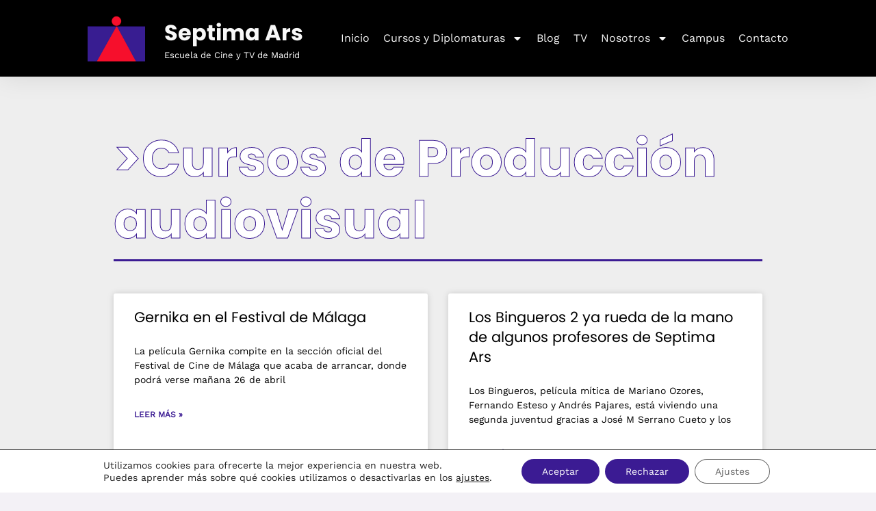

--- FILE ---
content_type: text/css
request_url: https://www.septima-ars.com/wp-content/cache/autoptimize/css/autoptimize_single_761ed99fe90a39eba06cef943c593a23.css?ver=1768300211
body_size: 327
content:
.elementor-kit-7{--e-global-color-primary:#3b1b93;--e-global-color-secondary:#f3132b;--e-global-color-text:#414141;--e-global-color-accent:#6000ec;--e-global-color-43b4550:#000000D4;--e-global-color-d412983:#f9f9f9;--e-global-color-aab4b7c:#ffc600;--e-global-color-990a2c9:#111;--e-global-typography-primary-font-family:"Optim Poppins";--e-global-typography-primary-font-weight:600;font-family:"OptimWorkSans";font-size:1rem}.elementor-kit-7 e-page-transition{background-color:var(--e-global-color-primary)}.elementor-kit-7 a{color:var(--e-global-color-primary)}.elementor-kit-7 h1{font-family:"Optim Poppins";font-size:4rem}.elementor-kit-7 h2{font-family:"Optim Poppins";font-size:3rem}.elementor-kit-7 h3{font-family:"Optim Poppins";font-size:2.5rem}.elementor-kit-7 h4{font-family:"Optim Poppins";font-size:1.5rem}.elementor-kit-7 h5{font-family:"Optim Poppins";font-size:1.25rem}.elementor-kit-7 h6{font-family:"Optim Poppins";font-size:1rem}.elementor-section.elementor-section-boxed>.elementor-container{max-width:1200px}.e-con{--container-max-width:1200px}.elementor-widget:not(:last-child){margin-block-end:20px}.elementor-element{--widgets-spacing:20px 20px;--widgets-spacing-row:20px;--widgets-spacing-column:20px}{}h1.entry-title{display:var(--page-title-display)}@media(max-width:1024px){.elementor-section.elementor-section-boxed>.elementor-container{max-width:1024px}.e-con{--container-max-width:1024px}}@media(max-width:767px){.elementor-section.elementor-section-boxed>.elementor-container{max-width:767px}.e-con{--container-max-width:767px}}@font-face{font-family:'Optim Poppins';font-style:normal;font-weight:300;font-display:auto;src:url('https://www.septima-ars.com/wp-content/uploads/2023/07/poppins-light-webfont.woff2') format('woff2'),url('https://www.septima-ars.com/wp-content/uploads/2023/07/poppins-light-webfont.woff') format('woff')}@font-face{font-family:'Optim Poppins';font-style:normal;font-weight:400;font-display:auto;src:url('https://www.septima-ars.com/wp-content/uploads/2023/07/poppins-regular-webfont.woff2') format('woff2'),url('https://www.septima-ars.com/wp-content/uploads/2023/07/poppins-regular-webfont.woff') format('woff')}@font-face{font-family:'Optim Poppins';font-style:italic;font-weight:400;font-display:auto;src:url('https://www.septima-ars.com/wp-content/uploads/2023/07/poppins-italic-webfont.woff2') format('woff2'),url('https://www.septima-ars.com/wp-content/uploads/2023/07/poppins-italic-webfont.woff') format('woff')}@font-face{font-family:'Optim Poppins';font-style:normal;font-weight:600;font-display:auto;src:url('https://www.septima-ars.com/wp-content/uploads/2023/07/poppins-semibold-webfont.woff2') format('woff2'),url('https://www.septima-ars.com/wp-content/uploads/2023/07/poppins-semibold-webfont.woff') format('woff')}@font-face{font-family:'Optim Poppins';font-style:normal;font-weight:700;font-display:auto;src:url('https://www.septima-ars.com/wp-content/uploads/2023/07/poppins-bold-webfont.woff2') format('woff2'),url('https://www.septima-ars.com/wp-content/uploads/2023/07/poppins-bold-webfont.woff') format('woff')}@font-face{font-family:'Optim Poppins';font-style:normal;font-weight:800;font-display:auto;src:url('https://www.septima-ars.com/wp-content/uploads/2023/07/poppins-extrabold-webfont.woff2') format('woff2'),url('https://www.septima-ars.com/wp-content/uploads/2023/07/poppins-extrabold-webfont.woff') format('woff')}@font-face{font-family:'OptimWorkSans';font-style:italic;font-weight:300;font-display:auto;src:url('https://www.septima-ars.com/wp-content/uploads/2023/07/worksans-italic-variablefont_wght-webfont.woff2') format('woff2'),url('https://www.septima-ars.com/wp-content/uploads/2023/07/worksans-italic-variablefont_wght-webfont.woff') format('woff')}@font-face{font-family:'OptimWorkSans';font-style:normal;font-weight:300;font-display:auto;src:url('https://www.septima-ars.com/wp-content/uploads/2023/07/worksans-variablefont_wght-webfont.woff2') format('woff2'),url('https://www.septima-ars.com/wp-content/uploads/2023/07/worksans-variablefont_wght-webfont.woff') format('woff')}

--- FILE ---
content_type: text/css
request_url: https://www.septima-ars.com/wp-content/cache/autoptimize/css/autoptimize_single_7fc2fcc5b2a4c7ed729cb798ded58b3a.css?ver=1768300211
body_size: 1228
content:
.elementor-1567 .elementor-element.elementor-element-6e11fde:not(.elementor-motion-effects-element-type-background),.elementor-1567 .elementor-element.elementor-element-6e11fde>.elementor-motion-effects-container>.elementor-motion-effects-layer{background-color:#000}.elementor-1567 .elementor-element.elementor-element-6e11fde{transition:background .3s,border .3s,border-radius .3s,box-shadow .3s;margin-top:0;margin-bottom:0;padding:0}.elementor-1567 .elementor-element.elementor-element-6e11fde>.elementor-background-overlay{transition:background .3s,border-radius .3s,opacity .3s}.elementor-1567 .elementor-element.elementor-element-c05fbf7>.elementor-widget-wrap>.elementor-widget:not(.elementor-widget__width-auto):not(.elementor-widget__width-initial):not(:last-child):not(.elementor-absolute){margin-bottom:0}.elementor-1567 .elementor-element.elementor-element-c05fbf7>.elementor-element-populated{margin:0;--e-column-margin-right:0px;--e-column-margin-left:0px;padding:0}.elementor-1567 .elementor-element.elementor-element-dc14d6d{--spacer-size:10px}.elementor-1567 .elementor-element.elementor-element-50afd1f>.elementor-container>.elementor-column>.elementor-widget-wrap{align-content:center;align-items:center}.elementor-1567 .elementor-element.elementor-element-50afd1f:not(.elementor-motion-effects-element-type-background),.elementor-1567 .elementor-element.elementor-element-50afd1f>.elementor-motion-effects-container>.elementor-motion-effects-layer{background-color:#000}.elementor-1567 .elementor-element.elementor-element-50afd1f{box-shadow:0px 0px 38px 0px rgba(0,0,0,.1);transition:background .3s,border .3s,border-radius .3s,box-shadow .3s;margin-top:-11px;margin-bottom:0;padding:.5% 7% .5% 10%;z-index:25}.elementor-1567 .elementor-element.elementor-element-50afd1f>.elementor-background-overlay{transition:background .3s,border-radius .3s,opacity .3s}.elementor-1567 .elementor-element.elementor-element-c8edca6>.elementor-element-populated{margin:0;--e-column-margin-right:0px;--e-column-margin-left:0px;padding:0}.elementor-1567 .elementor-element.elementor-element-1699867>.elementor-widget-container{margin:8px 22px 7px 0}.elementor-bc-flex-widget .elementor-1567 .elementor-element.elementor-element-3374d9e.elementor-column .elementor-widget-wrap{align-items:center}.elementor-1567 .elementor-element.elementor-element-3374d9e.elementor-column.elementor-element[data-element_type="column"]>.elementor-widget-wrap.elementor-element-populated{align-content:center;align-items:center}.elementor-1567 .elementor-element.elementor-element-3374d9e>.elementor-widget-wrap>.elementor-widget:not(.elementor-widget__width-auto):not(.elementor-widget__width-initial):not(:last-child):not(.elementor-absolute){margin-bottom:0}.elementor-1567 .elementor-element.elementor-element-3374d9e .elementor-element-populated a:hover{color:var(--e-global-color-primary)}.elementor-1567 .elementor-element.elementor-element-3374d9e>.elementor-element-populated{margin:0;--e-column-margin-right:0px;--e-column-margin-left:0px;padding:0}.elementor-1567 .elementor-element.elementor-element-50f19a5>.elementor-widget-container{--e-transform-rotateZ:0deg;margin:11px 0 0;padding:0 0 0 6px}.elementor-1567 .elementor-element.elementor-element-50f19a5 .elementor-heading-title{font-size:32px;text-shadow:0px 0px 3px rgba(0,0,0,.3);color:#f8f8f8}.elementor-1567 .elementor-element.elementor-element-bcb0c46>.elementor-widget-container{margin:0 0 -22px;padding:0 0 0 6px}.elementor-1567 .elementor-element.elementor-element-bcb0c46{font-size:13px;color:#fff}.elementor-bc-flex-widget .elementor-1567 .elementor-element.elementor-element-7002494.elementor-column .elementor-widget-wrap{align-items:center}.elementor-1567 .elementor-element.elementor-element-7002494.elementor-column.elementor-element[data-element_type="column"]>.elementor-widget-wrap.elementor-element-populated{align-content:center;align-items:center}.elementor-1567 .elementor-element.elementor-element-7002494>.elementor-widget-wrap>.elementor-widget:not(.elementor-widget__width-auto):not(.elementor-widget__width-initial):not(:last-child):not(.elementor-absolute){margin-bottom:0}.elementor-1567 .elementor-element.elementor-element-7002494>.elementor-element-populated{margin:0;--e-column-margin-right:0px;--e-column-margin-left:0px;padding:0}.elementor-1567 .elementor-element.elementor-element-688b6d4>.elementor-widget-container{margin:0;padding:0}.elementor-1567 .elementor-element.elementor-element-688b6d4 .elementor-menu-toggle{margin:0 auto;background-color:rgba(0,0,0,0)}.elementor-1567 .elementor-element.elementor-element-688b6d4 .elementor-nav-menu .elementor-item{font-size:16px;font-weight:500}.elementor-1567 .elementor-element.elementor-element-688b6d4 .elementor-nav-menu--main .elementor-item{color:#f6f6f6;fill:#f6f6f6;padding-left:10px;padding-right:10px;padding-top:35px;padding-bottom:35px}.elementor-1567 .elementor-element.elementor-element-688b6d4 .elementor-nav-menu--main .elementor-item:hover,.elementor-1567 .elementor-element.elementor-element-688b6d4 .elementor-nav-menu--main .elementor-item.elementor-item-active,.elementor-1567 .elementor-element.elementor-element-688b6d4 .elementor-nav-menu--main .elementor-item.highlighted,.elementor-1567 .elementor-element.elementor-element-688b6d4 .elementor-nav-menu--main .elementor-item:focus{color:var(--e-global-color-primary);fill:var(--e-global-color-primary)}.elementor-1567 .elementor-element.elementor-element-688b6d4{--e-nav-menu-horizontal-menu-item-margin:calc( 0px / 2 )}.elementor-1567 .elementor-element.elementor-element-688b6d4 .elementor-nav-menu--main:not(.elementor-nav-menu--layout-horizontal) .elementor-nav-menu>li:not(:last-child){margin-bottom:0}.elementor-1567 .elementor-element.elementor-element-688b6d4 .elementor-nav-menu--dropdown{background-color:#f7f7f7;border-radius:4px}.elementor-1567 .elementor-element.elementor-element-688b6d4 .elementor-nav-menu--dropdown a:hover,.elementor-1567 .elementor-element.elementor-element-688b6d4 .elementor-nav-menu--dropdown a:focus,.elementor-1567 .elementor-element.elementor-element-688b6d4 .elementor-nav-menu--dropdown a.elementor-item-active,.elementor-1567 .elementor-element.elementor-element-688b6d4 .elementor-nav-menu--dropdown a.highlighted{background-color:var(--e-global-color-primary)}.elementor-1567 .elementor-element.elementor-element-688b6d4 .elementor-nav-menu--dropdown li:first-child a{border-top-left-radius:4px;border-top-right-radius:4px}.elementor-1567 .elementor-element.elementor-element-688b6d4 .elementor-nav-menu--dropdown li:last-child a{border-bottom-right-radius:4px;border-bottom-left-radius:4px}.elementor-1567 .elementor-element.elementor-element-688b6d4 div.elementor-menu-toggle{color:var(--e-global-color-primary)}.elementor-1567 .elementor-element.elementor-element-688b6d4 div.elementor-menu-toggle svg{fill:var(--e-global-color-primary)}.elementor-theme-builder-content-area{height:400px}.elementor-location-header:before,.elementor-location-footer:before{content:"";display:table;clear:both}@media(max-width:1024px){.elementor-1567 .elementor-element.elementor-element-dc14d6d{--spacer-size:95px}.elementor-1567 .elementor-element.elementor-element-50afd1f{margin-top:-95px;margin-bottom:0;padding:20px}.elementor-1567 .elementor-element.elementor-element-3374d9e>.elementor-element-populated{padding:0 0 0 3%}.elementor-1567 .elementor-element.elementor-element-688b6d4 .elementor-nav-menu--main>.elementor-nav-menu>li>.elementor-nav-menu--dropdown,.elementor-1567 .elementor-element.elementor-element-688b6d4 .elementor-nav-menu__container.elementor-nav-menu--dropdown{margin-top:30px !important}.elementor-1567 .elementor-element.elementor-element-688b6d4{--nav-menu-icon-size:35px}}@media(max-width:767px){.elementor-1567 .elementor-element.elementor-element-dc14d6d{--spacer-size:73px}.elementor-1567 .elementor-element.elementor-element-50afd1f:not(.elementor-motion-effects-element-type-background),.elementor-1567 .elementor-element.elementor-element-50afd1f>.elementor-motion-effects-container>.elementor-motion-effects-layer{background-image:url("https://www.septima-ars.com/wp-content/uploads/2022/01/fondo-movil-negro.jpg")}.elementor-1567 .elementor-element.elementor-element-50afd1f{margin-top:-73px;margin-bottom:0;padding:3% 5%;z-index:30}.elementor-1567 .elementor-element.elementor-element-c8edca6{width:20%}.elementor-1567 .elementor-element.elementor-element-c8edca6>.elementor-widget-wrap>.elementor-widget:not(.elementor-widget__width-auto):not(.elementor-widget__width-initial):not(:last-child):not(.elementor-absolute){margin-bottom:0}.elementor-1567 .elementor-element.elementor-element-c8edca6>.elementor-element-populated{margin:0;--e-column-margin-right:0px;--e-column-margin-left:0px;padding:0}.elementor-1567 .elementor-element.elementor-element-1699867>.elementor-widget-container{margin:0;padding:0}.elementor-1567 .elementor-element.elementor-element-1699867{text-align:center}.elementor-1567 .elementor-element.elementor-element-1699867 img{max-width:65%}.elementor-1567 .elementor-element.elementor-element-3374d9e{width:60%}.elementor-1567 .elementor-element.elementor-element-3374d9e>.elementor-widget-wrap>.elementor-widget:not(.elementor-widget__width-auto):not(.elementor-widget__width-initial):not(:last-child):not(.elementor-absolute){margin-bottom:0}.elementor-1567 .elementor-element.elementor-element-50f19a5{text-align:center}.elementor-1567 .elementor-element.elementor-element-50f19a5 .elementor-heading-title{font-size:28px}.elementor-1567 .elementor-element.elementor-element-7002494{width:20%}.elementor-1567 .elementor-element.elementor-element-7002494>.elementor-element-populated,.elementor-1567 .elementor-element.elementor-element-7002494>.elementor-element-populated>.elementor-background-overlay,.elementor-1567 .elementor-element.elementor-element-7002494>.elementor-background-slideshow{border-radius:0}.elementor-1567 .elementor-element.elementor-element-7002494>.elementor-element-populated{margin:0;--e-column-margin-right:0px;--e-column-margin-left:0px;padding:0}.elementor-1567 .elementor-element.elementor-element-688b6d4>.elementor-widget-container{margin:0;padding:0}.elementor-1567 .elementor-element.elementor-element-688b6d4 .elementor-nav-menu--main>.elementor-nav-menu>li>.elementor-nav-menu--dropdown,.elementor-1567 .elementor-element.elementor-element-688b6d4 .elementor-nav-menu__container.elementor-nav-menu--dropdown{margin-top:10px !important}.elementor-1567 .elementor-element.elementor-element-688b6d4{--nav-menu-icon-size:40px}}@media(min-width:768px){.elementor-1567 .elementor-element.elementor-element-c05fbf7{width:100%}.elementor-1567 .elementor-element.elementor-element-c8edca6{width:10%}.elementor-1567 .elementor-element.elementor-element-3374d9e{width:21.462%}.elementor-1567 .elementor-element.elementor-element-7002494{width:68.202%}}@media(max-width:1024px) and (min-width:768px){.elementor-1567 .elementor-element.elementor-element-c8edca6{width:10%}.elementor-1567 .elementor-element.elementor-element-3374d9e{width:75%}.elementor-1567 .elementor-element.elementor-element-7002494{width:15%}}.elementor-1567 .elementor-element.elementor-element-50afd1f.elementor-sticky--effects{background-color:rgba(0,0,0,.9)!important}.elementor-1567 .elementor-element.elementor-element-50afd1f{transition:background-color 1s ease !important}

--- FILE ---
content_type: text/css
request_url: https://www.septima-ars.com/wp-content/cache/autoptimize/css/autoptimize_single_925277e63e7f4a30cbf3b6b1c54c10a7.css?ver=1768300211
body_size: 1248
content:
.elementor-1714 .elementor-element.elementor-element-257354e1>.elementor-container>.elementor-column>.elementor-widget-wrap{align-content:flex-start;align-items:flex-start}.elementor-1714 .elementor-element.elementor-element-257354e1:not(.elementor-motion-effects-element-type-background),.elementor-1714 .elementor-element.elementor-element-257354e1>.elementor-motion-effects-container>.elementor-motion-effects-layer{background-color:var(--e-global-color-text)}.elementor-1714 .elementor-element.elementor-element-257354e1{transition:background .3s,border .3s,border-radius .3s,box-shadow .3s;margin-top:0;margin-bottom:0;padding:2% 12%}.elementor-1714 .elementor-element.elementor-element-257354e1>.elementor-background-overlay{transition:background .3s,border-radius .3s,opacity .3s}.elementor-1714 .elementor-element.elementor-element-72181c66>.elementor-widget-wrap>.elementor-widget:not(.elementor-widget__width-auto):not(.elementor-widget__width-initial):not(:last-child):not(.elementor-absolute){margin-bottom:10px}.elementor-1714 .elementor-element.elementor-element-72181c66>.elementor-element-populated{margin:0;--e-column-margin-right:0px;--e-column-margin-left:0px;padding:0}.elementor-1714 .elementor-element.elementor-element-aeff43e{text-align:center}.elementor-1714 .elementor-element.elementor-element-aeff43e .elementor-heading-title{font-family:"OptimWorkSans";color:var(--e-global-color-astglobalcolor5)}.elementor-1714 .elementor-element.elementor-element-13e2c5d8{--grid-template-columns:repeat(6,auto);--icon-size:25px;--grid-column-gap:40px;--grid-row-gap:0px}.elementor-1714 .elementor-element.elementor-element-13e2c5d8 .elementor-widget-container{text-align:center}.elementor-1714 .elementor-element.elementor-element-13e2c5d8>.elementor-widget-container{margin:0;padding:0}.elementor-1714 .elementor-element.elementor-element-13e2c5d8 .elementor-social-icon{background-color:rgba(255,255,255,0);--icon-padding:0em}.elementor-1714 .elementor-element.elementor-element-13e2c5d8 .elementor-social-icon i{color:#fff}.elementor-1714 .elementor-element.elementor-element-13e2c5d8 .elementor-social-icon svg{fill:#fff}.elementor-1714 .elementor-element.elementor-element-13e2c5d8 .elementor-icon{border-radius:0}.elementor-1714 .elementor-element.elementor-element-13e2c5d8 .elementor-social-icon:hover i{color:var(--e-global-color-primary)}.elementor-1714 .elementor-element.elementor-element-13e2c5d8 .elementor-social-icon:hover svg{fill:var(--e-global-color-primary)}.elementor-1714 .elementor-element.elementor-element-d6d1c13:not(.elementor-motion-effects-element-type-background),.elementor-1714 .elementor-element.elementor-element-d6d1c13>.elementor-motion-effects-container>.elementor-motion-effects-layer{background-color:var(--e-global-color-astglobalcolor6)}.elementor-1714 .elementor-element.elementor-element-d6d1c13 .elementor-column-gap-custom .elementor-column>.elementor-element-populated{padding:10px}.elementor-1714 .elementor-element.elementor-element-d6d1c13{transition:background .3s,border .3s,border-radius .3s,box-shadow .3s;margin-top:0;margin-bottom:0;padding:4% 13%}.elementor-1714 .elementor-element.elementor-element-d6d1c13>.elementor-background-overlay{transition:background .3s,border-radius .3s,opacity .3s}.elementor-1714 .elementor-element.elementor-element-d6d1c13>.elementor-container{text-align:center}.elementor-bc-flex-widget .elementor-1714 .elementor-element.elementor-element-47834413.elementor-column .elementor-widget-wrap{align-items:flex-start}.elementor-1714 .elementor-element.elementor-element-47834413.elementor-column.elementor-element[data-element_type="column"]>.elementor-widget-wrap.elementor-element-populated{align-content:flex-start;align-items:flex-start}.elementor-1714 .elementor-element.elementor-element-47834413>.elementor-widget-wrap>.elementor-widget:not(.elementor-widget__width-auto):not(.elementor-widget__width-initial):not(:last-child):not(.elementor-absolute){margin-bottom:4px}.elementor-1714 .elementor-element.elementor-element-47834413>.elementor-element-populated{text-align:left;padding:0}.elementor-1714 .elementor-element.elementor-element-1c2018d>.elementor-widget-container{margin:0 0 4px;padding:0}.elementor-1714 .elementor-element.elementor-element-1c2018d .elementor-heading-title{color:var(--e-global-color-astglobalcolor5)}.elementor-1714 .elementor-element.elementor-element-578d924 .elementor-button{background-color:var(--e-global-color-astglobalcolor6);font-size:14px;border-radius:0;padding:0}.elementor-1714 .elementor-element.elementor-element-da61be5 .elementor-button{background-color:var(--e-global-color-astglobalcolor6);font-size:14px;border-radius:0;padding:0}.elementor-1714 .elementor-element.elementor-element-748e33c .elementor-button{background-color:var(--e-global-color-astglobalcolor6);font-size:14px;border-radius:0;padding:0}.elementor-bc-flex-widget .elementor-1714 .elementor-element.elementor-element-84e12ed.elementor-column .elementor-widget-wrap{align-items:flex-start}.elementor-1714 .elementor-element.elementor-element-84e12ed.elementor-column.elementor-element[data-element_type="column"]>.elementor-widget-wrap.elementor-element-populated{align-content:flex-start;align-items:flex-start}.elementor-1714 .elementor-element.elementor-element-84e12ed>.elementor-widget-wrap>.elementor-widget:not(.elementor-widget__width-auto):not(.elementor-widget__width-initial):not(:last-child):not(.elementor-absolute){margin-bottom:4px}.elementor-1714 .elementor-element.elementor-element-84e12ed>.elementor-element-populated{text-align:left;padding:0}.elementor-1714 .elementor-element.elementor-element-dd3eed1>.elementor-widget-container{margin:0 0 4px;padding:0}.elementor-1714 .elementor-element.elementor-element-dd3eed1 .elementor-heading-title{color:var(--e-global-color-astglobalcolor5)}.elementor-1714 .elementor-element.elementor-element-308aeed .elementor-button{background-color:var(--e-global-color-astglobalcolor6);font-size:14px;border-radius:0;padding:0}.elementor-1714 .elementor-element.elementor-element-5909896 .elementor-button{background-color:var(--e-global-color-astglobalcolor6);font-size:14px;border-radius:0;padding:0}.elementor-1714 .elementor-element.elementor-element-147044f .elementor-button{background-color:var(--e-global-color-astglobalcolor6);font-size:14px;border-radius:0;padding:0}.elementor-1714 .elementor-element.elementor-element-2f50bc6 .elementor-button{background-color:var(--e-global-color-astglobalcolor6);font-size:14px;border-radius:0;padding:0}.elementor-bc-flex-widget .elementor-1714 .elementor-element.elementor-element-37952e6.elementor-column .elementor-widget-wrap{align-items:flex-start}.elementor-1714 .elementor-element.elementor-element-37952e6.elementor-column.elementor-element[data-element_type="column"]>.elementor-widget-wrap.elementor-element-populated{align-content:flex-start;align-items:flex-start}.elementor-1714 .elementor-element.elementor-element-37952e6>.elementor-widget-wrap>.elementor-widget:not(.elementor-widget__width-auto):not(.elementor-widget__width-initial):not(:last-child):not(.elementor-absolute){margin-bottom:4px}.elementor-1714 .elementor-element.elementor-element-37952e6>.elementor-element-populated{text-align:left;padding:0}.elementor-1714 .elementor-element.elementor-element-81922b1>.elementor-widget-container{margin:0 0 4px;padding:0}.elementor-1714 .elementor-element.elementor-element-81922b1 .elementor-heading-title{color:var(--e-global-color-astglobalcolor5)}.elementor-1714 .elementor-element.elementor-element-55f397c>.elementor-widget-container{margin:0 0 -20px;padding:3px 0 0}.elementor-1714 .elementor-element.elementor-element-55f397c{columns:1;font-size:14px;font-weight:500;color:#fff}.elementor-1714 .elementor-element.elementor-element-75beab4>.elementor-widget-container{margin:0 0 -20px;padding:3px 0 0}.elementor-1714 .elementor-element.elementor-element-75beab4{columns:1;font-size:14px;font-weight:500;color:#fff}.elementor-1714 .elementor-element.elementor-element-c33e17f>.elementor-widget-container{margin:0 0 -20px;padding:3px 0 0}.elementor-1714 .elementor-element.elementor-element-c33e17f{columns:1;font-size:14px;font-weight:500;color:#fff}.elementor-1714 .elementor-element.elementor-element-2976e21>.elementor-widget-container{margin:0 0 -20px;padding:3px 0 0}.elementor-1714 .elementor-element.elementor-element-2976e21{columns:1;font-size:14px;font-weight:500;color:#fff}.elementor-bc-flex-widget .elementor-1714 .elementor-element.elementor-element-fd6e586.elementor-column .elementor-widget-wrap{align-items:flex-start}.elementor-1714 .elementor-element.elementor-element-fd6e586.elementor-column.elementor-element[data-element_type="column"]>.elementor-widget-wrap.elementor-element-populated{align-content:flex-start;align-items:flex-start}.elementor-1714 .elementor-element.elementor-element-fd6e586>.elementor-widget-wrap>.elementor-widget:not(.elementor-widget__width-auto):not(.elementor-widget__width-initial):not(:last-child):not(.elementor-absolute){margin-bottom:0}.elementor-1714 .elementor-element.elementor-element-fd6e586>.elementor-element-populated{text-align:left;margin:0 0 0 15%;--e-column-margin-right:0%;--e-column-margin-left:15%;padding:0 10% 0 0}.elementor-1714 .elementor-element.elementor-element-807b2dd>.elementor-widget-container{margin:0 0 -20px;padding:3px 0 0}.elementor-1714 .elementor-element.elementor-element-807b2dd{columns:1;font-size:14px;font-weight:500;color:#fff}.elementor-1714 .elementor-element.elementor-element-b9ccac7>.elementor-widget-container{margin:0;padding:4% 0 0}.elementor-1714 .elementor-element.elementor-element-b9ccac7{text-align:right}.elementor-1714 .elementor-element.elementor-element-b9ccac7 img{max-width:86%}.elementor-1714 .elementor-element.elementor-element-dc308b0 .elementor-button{background-color:var(--e-global-color-astglobalcolor6);font-size:14px;border-radius:0;padding:0}.elementor-1714 .elementor-element.elementor-element-dc308b0>.elementor-widget-container{margin:0;padding:0}.elementor-1714 .elementor-element.elementor-element-e9519e2 .elementor-button{background-color:var(--e-global-color-astglobalcolor6);font-size:14px;border-radius:0;padding:0}.elementor-1714 .elementor-element.elementor-element-e9519e2>.elementor-widget-container{margin:0;padding:0}.elementor-1714 .elementor-element.elementor-element-9689d15 .elementor-button{background-color:var(--e-global-color-astglobalcolor6);font-size:14px;border-radius:0;padding:0}.elementor-1714 .elementor-element.elementor-element-9689d15>.elementor-widget-container{margin:0;padding:0}.elementor-theme-builder-content-area{height:400px}.elementor-location-header:before,.elementor-location-footer:before{content:"";display:table;clear:both}@media(max-width:1024px) and (min-width:768px){.elementor-1714 .elementor-element.elementor-element-72181c66{width:100%}}@media(max-width:1024px){.elementor-1714 .elementor-element.elementor-element-257354e1{padding:3% 0}.elementor-1714 .elementor-element.elementor-element-13e2c5d8>.elementor-widget-container{padding:0}.elementor-1714 .elementor-element.elementor-element-d6d1c13{padding:6% 3%}.elementor-1714 .elementor-element.elementor-element-578d924 .elementor-button{font-size:12px}.elementor-1714 .elementor-element.elementor-element-da61be5 .elementor-button{font-size:12px}.elementor-1714 .elementor-element.elementor-element-748e33c .elementor-button{font-size:12px}.elementor-1714 .elementor-element.elementor-element-308aeed .elementor-button{font-size:12px}.elementor-1714 .elementor-element.elementor-element-5909896 .elementor-button{font-size:12px}.elementor-1714 .elementor-element.elementor-element-147044f .elementor-button{font-size:12px}.elementor-1714 .elementor-element.elementor-element-2f50bc6 .elementor-button{font-size:12px}.elementor-1714 .elementor-element.elementor-element-37952e6>.elementor-element-populated{margin:0;--e-column-margin-right:0px;--e-column-margin-left:0px}.elementor-1714 .elementor-element.elementor-element-55f397c{font-size:12px}.elementor-1714 .elementor-element.elementor-element-75beab4{font-size:12px}.elementor-1714 .elementor-element.elementor-element-c33e17f{font-size:12px}.elementor-1714 .elementor-element.elementor-element-2976e21{font-size:12px}.elementor-1714 .elementor-element.elementor-element-807b2dd{font-size:12px}.elementor-1714 .elementor-element.elementor-element-dc308b0 .elementor-button{font-size:12px}.elementor-1714 .elementor-element.elementor-element-e9519e2 .elementor-button{font-size:12px}.elementor-1714 .elementor-element.elementor-element-9689d15 .elementor-button{font-size:12px}}@media(max-width:767px){.elementor-1714 .elementor-element.elementor-element-257354e1{padding:5% 0 4%}.elementor-1714 .elementor-element.elementor-element-72181c66{width:100%}.elementor-1714 .elementor-element.elementor-element-72181c66>.elementor-widget-wrap>.elementor-widget:not(.elementor-widget__width-auto):not(.elementor-widget__width-initial):not(:last-child):not(.elementor-absolute){margin-bottom:22px}.elementor-1714 .elementor-element.elementor-element-13e2c5d8>.elementor-widget-container{margin:0;padding:0}.elementor-1714 .elementor-element.elementor-element-13e2c5d8{--icon-size:18px;--grid-column-gap:1.3em;--grid-row-gap:0px}.elementor-1714 .elementor-element.elementor-element-13e2c5d8 .elementor-social-icon{--icon-padding:0em}.elementor-1714 .elementor-element.elementor-element-d6d1c13{padding:6% 5% 5%}.elementor-1714 .elementor-element.elementor-element-47834413{width:50%}.elementor-1714 .elementor-element.elementor-element-47834413>.elementor-widget-wrap>.elementor-widget:not(.elementor-widget__width-auto):not(.elementor-widget__width-initial):not(:last-child):not(.elementor-absolute){margin-bottom:0}.elementor-1714 .elementor-element.elementor-element-47834413>.elementor-element-populated{margin:0;--e-column-margin-right:0px;--e-column-margin-left:0px;padding:0}.elementor-1714 .elementor-element.elementor-element-578d924 .elementor-button{font-size:9px}.elementor-1714 .elementor-element.elementor-element-da61be5 .elementor-button{font-size:9px}.elementor-1714 .elementor-element.elementor-element-748e33c .elementor-button{font-size:9px}.elementor-1714 .elementor-element.elementor-element-84e12ed{width:50%}.elementor-1714 .elementor-element.elementor-element-84e12ed>.elementor-widget-wrap>.elementor-widget:not(.elementor-widget__width-auto):not(.elementor-widget__width-initial):not(:last-child):not(.elementor-absolute){margin-bottom:0}.elementor-1714 .elementor-element.elementor-element-84e12ed>.elementor-element-populated{margin:0;--e-column-margin-right:0px;--e-column-margin-left:0px;padding:0}.elementor-1714 .elementor-element.elementor-element-308aeed .elementor-button{font-size:9px}.elementor-1714 .elementor-element.elementor-element-5909896 .elementor-button{font-size:9px}.elementor-1714 .elementor-element.elementor-element-147044f .elementor-button{font-size:9px}.elementor-1714 .elementor-element.elementor-element-2f50bc6 .elementor-button{font-size:9px}.elementor-1714 .elementor-element.elementor-element-37952e6{width:50%}.elementor-1714 .elementor-element.elementor-element-37952e6>.elementor-widget-wrap>.elementor-widget:not(.elementor-widget__width-auto):not(.elementor-widget__width-initial):not(:last-child):not(.elementor-absolute){margin-bottom:0}.elementor-1714 .elementor-element.elementor-element-37952e6>.elementor-element-populated{margin:0;--e-column-margin-right:0px;--e-column-margin-left:0px;padding:0}.elementor-1714 .elementor-element.elementor-element-81922b1>.elementor-widget-container{margin:0;padding:0}.elementor-1714 .elementor-element.elementor-element-55f397c{font-size:9px}.elementor-1714 .elementor-element.elementor-element-75beab4{font-size:9px}.elementor-1714 .elementor-element.elementor-element-c33e17f{font-size:9px}.elementor-1714 .elementor-element.elementor-element-2976e21{font-size:9px}.elementor-1714 .elementor-element.elementor-element-fd6e586{width:50%}.elementor-1714 .elementor-element.elementor-element-fd6e586>.elementor-widget-wrap>.elementor-widget:not(.elementor-widget__width-auto):not(.elementor-widget__width-initial):not(:last-child):not(.elementor-absolute){margin-bottom:0}.elementor-1714 .elementor-element.elementor-element-fd6e586>.elementor-element-populated{margin:0;--e-column-margin-right:0%;--e-column-margin-left:0%;padding:0}.elementor-1714 .elementor-element.elementor-element-807b2dd{font-size:9px}.elementor-1714 .elementor-element.elementor-element-dc308b0 .elementor-button{font-size:9px}.elementor-1714 .elementor-element.elementor-element-e9519e2 .elementor-button{font-size:9px}.elementor-1714 .elementor-element.elementor-element-9689d15 .elementor-button{font-size:9px}}

--- FILE ---
content_type: text/css
request_url: https://www.septima-ars.com/wp-content/cache/autoptimize/css/autoptimize_single_2c4cdf2216551d9124e90f23f3155106.css?ver=1768300335
body_size: 602
content:
.elementor-6920 .elementor-element.elementor-element-3122fb3d:not(.elementor-motion-effects-element-type-background),.elementor-6920 .elementor-element.elementor-element-3122fb3d>.elementor-motion-effects-container>.elementor-motion-effects-layer{background-color:#eee}.elementor-6920 .elementor-element.elementor-element-3122fb3d{transition:background .3s,border .3s,border-radius .3s,box-shadow .3s;padding:0 13%}.elementor-6920 .elementor-element.elementor-element-3122fb3d>.elementor-background-overlay{transition:background .3s,border-radius .3s,opacity .3s}.elementor-6920 .elementor-element.elementor-element-77b1423c>.elementor-widget-wrap>.elementor-widget:not(.elementor-widget__width-auto):not(.elementor-widget__width-initial):not(:last-child):not(.elementor-absolute){margin-bottom:0}.elementor-6920 .elementor-element.elementor-element-77b1423c>.elementor-element-populated{margin:0;--e-column-margin-right:0px;--e-column-margin-left:0px;padding:8% 0 5%}.elementor-6920 .elementor-element.elementor-element-35572406{text-align:left}.elementor-6920 .elementor-element.elementor-element-35572406 .elementor-heading-title{font-size:75px;-webkit-text-stroke-width:1px;stroke-width:1px;-webkit-text-stroke-color:var(--e-global-color-primary);stroke:var(--e-global-color-primary);color:var(--e-global-color-astglobalcolor5)}.elementor-6920 .elementor-element.elementor-element-f395e98{--divider-border-style:solid;--divider-color:var(--e-global-color-primary);--divider-border-width:3.7px}.elementor-6920 .elementor-element.elementor-element-f395e98>.elementor-widget-container{margin:0;padding:0}.elementor-6920 .elementor-element.elementor-element-f395e98 .elementor-divider-separator{width:100%}.elementor-6920 .elementor-element.elementor-element-f395e98 .elementor-divider{padding-block-start:12px;padding-block-end:12px}.elementor-6920 .elementor-element.elementor-element-21bcf14e{--grid-row-gap:35px;--grid-column-gap:30px}.elementor-6920 .elementor-element.elementor-element-21bcf14e>.elementor-widget-container{margin:35px 0 0}.elementor-6920 .elementor-element.elementor-element-21bcf14e .elementor-posts-container .elementor-post__thumbnail{padding-bottom:calc( 0.45 * 100% )}.elementor-6920 .elementor-element.elementor-element-21bcf14e:after{content:"0.45"}.elementor-6920 .elementor-element.elementor-element-21bcf14e .elementor-post__thumbnail__link{width:100%}.elementor-6920 .elementor-element.elementor-element-21bcf14e .elementor-post__meta-data span+span:before{content:"•"}.elementor-6920 .elementor-element.elementor-element-21bcf14e .elementor-post__card{background-color:#fff}.elementor-6920 .elementor-element.elementor-element-21bcf14e .elementor-post__text{margin-top:20px}.elementor-6920 .elementor-element.elementor-element-21bcf14e .elementor-post__badge{right:0}.elementor-6920 .elementor-element.elementor-element-21bcf14e .elementor-post__card .elementor-post__badge{background-color:var(--e-global-color-primary);color:#fff;margin:20px}.elementor-6920 .elementor-element.elementor-element-21bcf14e .elementor-post__title,.elementor-6920 .elementor-element.elementor-element-21bcf14e .elementor-post__title a{color:#000}.elementor-6920 .elementor-element.elementor-element-21bcf14e .elementor-post__meta-data{color:#000}.elementor-6920 .elementor-element.elementor-element-21bcf14e .elementor-post__excerpt p{color:#000}.elementor-6920 .elementor-element.elementor-element-21bcf14e .elementor-post__read-more{color:var(--e-global-color-primary)}.elementor-6920 .elementor-element.elementor-element-21bcf14e .elementor-pagination{text-align:center;margin-top:20px}.elementor-6920 .elementor-element.elementor-element-21bcf14e .elementor-pagination .page-numbers:not(.dots){color:#000}.elementor-6920 .elementor-element.elementor-element-21bcf14e .elementor-pagination a.page-numbers:hover{color:var(--e-global-color-primary)}body:not(.rtl) .elementor-6920 .elementor-element.elementor-element-21bcf14e .elementor-pagination .page-numbers:not(:first-child){margin-left:calc( 10px/2 )}body:not(.rtl) .elementor-6920 .elementor-element.elementor-element-21bcf14e .elementor-pagination .page-numbers:not(:last-child){margin-right:calc( 10px/2 )}body.rtl .elementor-6920 .elementor-element.elementor-element-21bcf14e .elementor-pagination .page-numbers:not(:first-child){margin-right:calc( 10px/2 )}body.rtl .elementor-6920 .elementor-element.elementor-element-21bcf14e .elementor-pagination .page-numbers:not(:last-child){margin-left:calc( 10px/2 )}.elementor-6920 .elementor-element.elementor-element-21bcf14e .elementor-posts-nothing-found{color:rgba(0,206,27,0)}@media(max-width:1024px){.elementor-6920 .elementor-element.elementor-element-3122fb3d{padding:100px 25px}.elementor-6920 .elementor-element.elementor-element-77b1423c>.elementor-element-populated{padding:0}}@media(max-width:767px){.elementor-6920 .elementor-element.elementor-element-3122fb3d{padding:50px 15px}.elementor-6920 .elementor-element.elementor-element-35572406>.elementor-widget-container{margin:0;padding:0 2% 0 0}.elementor-6920 .elementor-element.elementor-element-35572406 .elementor-heading-title{font-size:2.6rem}.elementor-6920 .elementor-element.elementor-element-21bcf14e .elementor-posts-container .elementor-post__thumbnail{padding-bottom:calc( 0.5 * 100% )}.elementor-6920 .elementor-element.elementor-element-21bcf14e:after{content:"0.5"}.elementor-6920 .elementor-element.elementor-element-21bcf14e .elementor-post__thumbnail__link{width:100%}}

--- FILE ---
content_type: text/css
request_url: https://www.septima-ars.com/wp-content/cache/autoptimize/css/autoptimize_single_7536b4677fa165c60da7c9346ab60857.css?ver=1693423716
body_size: 210
content:
.elementor-1938 .elementor-element.elementor-element-41876d8f>.elementor-container>.elementor-column>.elementor-widget-wrap{align-content:flex-start;align-items:flex-start}.elementor-1938 .elementor-element.elementor-element-41876d8f{padding:6px}.elementor-bc-flex-widget .elementor-1938 .elementor-element.elementor-element-41964fda.elementor-column .elementor-widget-wrap{align-items:flex-start}.elementor-1938 .elementor-element.elementor-element-41964fda.elementor-column.elementor-element[data-element_type="column"]>.elementor-widget-wrap.elementor-element-populated{align-content:flex-start;align-items:flex-start}.elementor-1938 .elementor-element.elementor-element-41964fda.elementor-column>.elementor-widget-wrap{justify-content:center}.elementor-1938 .elementor-element.elementor-element-41964fda>.elementor-widget-wrap>.elementor-widget:not(.elementor-widget__width-auto):not(.elementor-widget__width-initial):not(:last-child):not(.elementor-absolute){margin-bottom:5px}.elementor-1938 .elementor-element.elementor-element-6c258b55{width:100%;max-width:100%;text-align:center}.elementor-1938 .elementor-element.elementor-element-6c258b55>.elementor-widget-container{margin:0;padding:0}.elementor-1938 .elementor-element.elementor-element-6c258b55 img{box-shadow:0px 0px 10px 0px rgba(0,0,0,.5)}.elementor-1938 .elementor-element.elementor-element-490fa17b>.elementor-widget-container{margin:8px 0 -5px;padding:0}.elementor-1938 .elementor-element.elementor-element-490fa17b{text-align:center}.elementor-1938 .elementor-element.elementor-element-232a435{--divider-border-style:solid;--divider-color:#000;--divider-border-width:1.5px}.elementor-1938 .elementor-element.elementor-element-232a435 .elementor-divider-separator{width:100%}.elementor-1938 .elementor-element.elementor-element-232a435 .elementor-divider{padding-block-start:5px;padding-block-end:5px}.elementor-1938 .elementor-element.elementor-element-7cec3fe7>.elementor-widget-container{margin:0;padding:-3px 0 0}.elementor-1938 .elementor-element.elementor-element-7cec3fe7{text-align:center;font-size:11px;font-style:oblique;line-height:1rem;color:var(--e-global-color-primary)}.elementor-1938 .elementor-element.elementor-element-6d4ad17{text-align:center;font-size:11px;line-height:1rem}@media(max-width:767px){.elementor-1938 .elementor-element.elementor-element-490fa17b .elementor-heading-title{font-size:1rem}.elementor-1938 .elementor-element.elementor-element-7cec3fe7>.elementor-widget-container{padding:-1% 0 0}.elementor-1938 .elementor-element.elementor-element-7cec3fe7{font-size:.9rem}.elementor-1938 .elementor-element.elementor-element-6d4ad17{font-size:.8rem;line-height:1.1rem}}